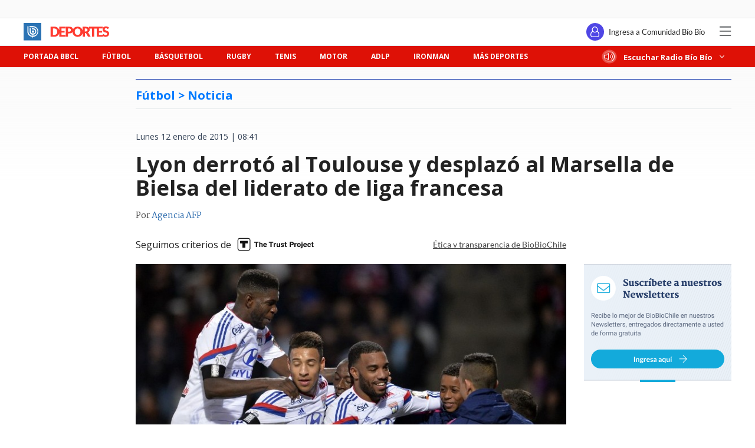

--- FILE ---
content_type: text/html; charset=utf-8
request_url: https://realtime.bbcl.cl/hit/?t=1768782874201&url=https%3A%2F%2Fwww.biobiochile.cl%2Fnoticias%2F2015%2F01%2F12%2Flyon-derroto-al-toulouse-y-desplazo-al-marsella-de-bielsa-del-liderato-de-liga-francesa.shtml&property=01G1KMVDSGMWCR31GWZX0VBJBY&referrer=
body_size: -15
content:
01KF9TSHT2KYP64CCHB41FNQN5.x+CkMJzIiNo45KgPagaRLv3JE6bQLT/WdWxj0WZCZqw=

--- FILE ---
content_type: text/html; charset=utf-8
request_url: https://www.google.com/recaptcha/api2/aframe
body_size: 269
content:
<!DOCTYPE HTML><html><head><meta http-equiv="content-type" content="text/html; charset=UTF-8"></head><body><script nonce="0zxGrKyuJLwvX1Xzzxc4Zg">/** Anti-fraud and anti-abuse applications only. See google.com/recaptcha */ try{var clients={'sodar':'https://pagead2.googlesyndication.com/pagead/sodar?'};window.addEventListener("message",function(a){try{if(a.source===window.parent){var b=JSON.parse(a.data);var c=clients[b['id']];if(c){var d=document.createElement('img');d.src=c+b['params']+'&rc='+(localStorage.getItem("rc::a")?sessionStorage.getItem("rc::b"):"");window.document.body.appendChild(d);sessionStorage.setItem("rc::e",parseInt(sessionStorage.getItem("rc::e")||0)+1);localStorage.setItem("rc::h",'1768782884501');}}}catch(b){}});window.parent.postMessage("_grecaptcha_ready", "*");}catch(b){}</script></body></html>

--- FILE ---
content_type: application/javascript
request_url: https://www.biobiochile.cl/static/realtime/realtime-deportes.js?t=1768782881422&callback=BBCL_Realtime
body_size: 457
content:
/*2026-01-19 00:34:06*/ BBCL_Realtime([{"id":6703300,"titulo":"Sufri\u00f3 paro card\u00edaco y ahora no puede jugar en Italia: Roma rescinde contrato a canterano Edoardo Bove","url":"https:\/\/www.biobiochile.cl\/noticias\/deportes\/futbol-internacional\/notas-futbol-internacional\/2026\/01\/18\/sufrio-paro-cardiaco-y-ahora-no-puede-jugar-en-italia-roma-rescinde-contrato-a-canterano-edoardo-bove.shtml","imagen":"2026\/01\/edoardo-bove-1.jpg","video_rudo_destacado":"","categoria":"deportes","en_vivo":false,"visitas":33},{"id":6703333,"titulo":"Tras amenaza de retiro: Senegal hace la \u00e9pica y vence a Marruecos en alargue para ganar Copa de \u00c1frica","url":"https:\/\/www.biobiochile.cl\/noticias\/deportes\/futbol-internacional\/notas-futbol-internacional\/2026\/01\/18\/tras-amenaza-de-retiro-senegal-hace-la-epica-y-vence-a-marruecos-en-alargue-para-ganar-copa-de-africa.shtml","imagen":"2026\/01\/senegal-marruecos-campeon-copa-de-africa.jpg","video_rudo_destacado":"","categoria":"deportes","en_vivo":false,"visitas":29},{"id":6703350,"titulo":"Arquero de Senegal niega acuerdo con Brahim para atajar pol\u00e9mico penal que \u2019calent\u00f3\u2019 Copa de \u00c1frica","url":"https:\/\/www.biobiochile.cl\/noticias\/deportes\/futbol-internacional\/notas-futbol-internacional\/2026\/01\/18\/arquero-de-senegal-niega-que-brahim-fallara-a-proposito-penal-para-calmar-final-de-copa-de-africa.shtml","imagen":"2026\/01\/senegal-penal-fallado-brahim-arquero-niega-acuerdo.jpg","video_rudo_destacado":"","categoria":"deportes","en_vivo":false,"visitas":26},{"id":6703364,"titulo":"Gonzalo Tapia anota nuevamente en Brasil: marc\u00f3 golazo en cl\u00e1sico de Sao Paulo ante Corinthians","url":"https:\/\/www.biobiochile.cl\/noticias\/deportes\/futbol-internacional\/chilenos-en-el-exterior\/2026\/01\/18\/gonzalo-tapia-anota-nuevamente-en-brasil-marco-golazo-en-clasico-de-sao-paulo-ante-corinthians.shtml","imagen":"2026\/01\/gonzalo-tapia-golazo-sao-paulo-corinthians-2.jpg","video_rudo_destacado":"","categoria":"deportes","en_vivo":false,"visitas":20},{"id":6703239,"titulo":"Alexis S\u00e1nchez descartado y Suazo regresa: Sevilla afina piezas previo a duelo clave en LaLiga","url":"https:\/\/www.biobiochile.cl\/noticias\/deportes\/futbol-internacional\/chilenos-en-el-exterior\/2026\/01\/18\/alexis-sanchez-descartado-y-suazo-regresa-sevilla-afina-piezas-previo-a-duelo-clave-en-laliga.shtml","imagen":"2026\/01\/alexis-sanchez-y-gabriel-suazo-.jpg","video_rudo_destacado":"","categoria":"deportes","en_vivo":false,"visitas":14},{"id":6703321,"titulo":"Esc\u00e1ndalo en Copa de \u00c1frica: el penal a favor de Marruecos que provoc\u00f3 \u2019retiro\u2019 moment\u00e1neo de Senegal","url":"https:\/\/www.biobiochile.cl\/noticias\/deportes\/futbol-internacional\/notas-futbol-internacional\/2026\/01\/18\/escandalo-en-copa-de-africa-el-penal-a-favor-de-marruecos-que-provoco-retiro-momentaneo-de-senegal.shtml","imagen":"2026\/01\/escandalo-copa-de-africa-penal-marruecos-retiro-senegal.jpg","video_rudo_destacado":"","categoria":"deportes","en_vivo":false,"visitas":11}])

--- FILE ---
content_type: application/javascript; charset=utf-8
request_url: https://fundingchoicesmessages.google.com/f/AGSKWxWo54vyjRQFFt2wu5DxLt0aSxymeCa18a9_Ybpjlwl4wYPtqzBbd8o_1zDL3DdZN-NzorWZ41tHKaH_gILogOvxyLD43Fx3YN98c-BAb0puHORbYrOcWeTpN2hJEw_qIvLMVVZrchhf8mKkpOHgod7qhCK_nB_UcR34cylvjNCJiVxv8GOf4RlF8xNd/_/antiadblock./ad-styles._ad_small..com/js/ad._advertorial3.
body_size: -1292
content:
window['9472d3c3-605f-44c1-ae19-f8fc9b635d37'] = true;